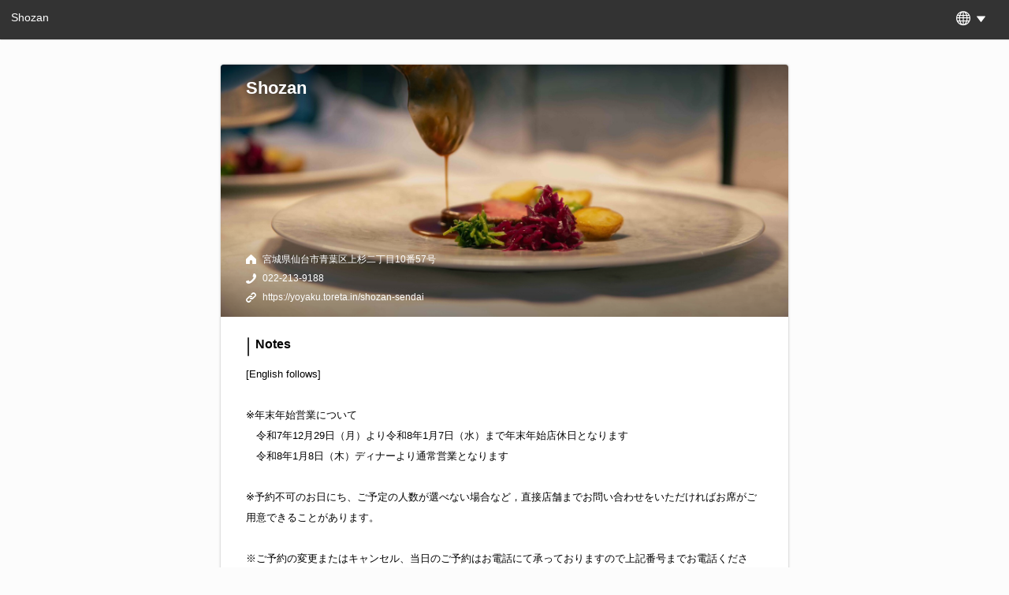

--- FILE ---
content_type: text/html; charset=utf-8
request_url: https://yoyaku.toreta.in/shozan-sendai/
body_size: 4468
content:
<!DOCTYPE html>
<html>
  <head>
    <!-- Google tag (gtag.js) -->
    <script
      async
      src="https://www.googletagmanager.com/gtag/js?id=G-QP8Q3SQ64M"
    ></script>
    <script>
      window.dataLayer = window.dataLayer || [];
      function gtag() {
        dataLayer.push(arguments);
      }
      gtag("js", new Date());

      gtag("config", "G-QP8Q3SQ64M", { send_page_view: false });
    </script>
    <title>Shozan | かんたんネット予約【公式】</title>
    <meta charset="UTF-8" />
    <meta
      name="viewport"
      content="width=device-width,initial-scale=1.0,minimum-scale=1.0"
    />
    <link rel="icon" href="data:;base64,iVBORw0KGgo=" />
    <link
      rel="stylesheet"
      href="https://toreta-public.s3.amazonaws.com/prod/common/styles/icons.min.css"
      type="text/css"
    />
    <link
      rel="canonical"
      href="https://yoyaku.toreta.in/shozan-sendai"
    />
    <base href="/shozan-sendai/" />
    <link
      rel="shortcut icon"
      href="https://toreta-public.s3.amazonaws.com/prod/web_reservation/img/favicon.ico"
    />
    <link
      rel="apple-touch-icon"
      href="https://toreta-public.s3.amazonaws.com/prod/web_reservation/img/apple-touch-icon.png"
    />
    
    <meta name="format-detection" content="telephone=no" />
    <meta name="twitter:card" content="summary" />
    <meta name="twitter:site" content="" />
    <meta
      name="twitter:title"
      content="Shozan | かんたんネット予約【公式】"
    />
    <meta
      name="twitter:description"
      content="宮城県仙台市青葉区上杉二丁目10番57号 / 022-213-9188"
    />
    <meta name="twitter:image" content="https://toreta-web-reservation-attachments-production.s3.ap-northeast-1.amazonaws.com/05LmSO1bWy8rVV7ZTq6L1tHWvDWsdgDnMC6FA9owtik/f1bc2ec11318668482608857866d2bb6-background_image.jpeg" />
    <meta name="twitter:url" content="https://yoyaku.toreta.in/shozan-sendai" />
    <meta
      property="og:title"
      content="Shozan | かんたんネット予約【公式】"
    />
    <meta property="og:type" content="restaurant.restaurant" />
    <meta property="og:url" content="https://yoyaku.toreta.in/shozan-sendai" />
    <meta
      property="og:image"
      content="https://toreta-web-reservation-attachments-production.s3.ap-northeast-1.amazonaws.com/05LmSO1bWy8rVV7ZTq6L1tHWvDWsdgDnMC6FA9owtik/f1bc2ec11318668482608857866d2bb6-background_image.jpeg"
    />
    <meta
      property="og:description"
      content="宮城県仙台市青葉区上杉二丁目10番57号 / 022-213-9188"
    />
    <meta
      property="restaurant:contact_info:phone_number"
      content="022-213-9188"
    />
    <meta
      property="restaurant:contact_info:postal_code"
      content="980-0011"
    />
    <meta property="restaurant:contact_info:locality" content="" />
    <meta
      name="description"
      content="[English follows]

※年末年始営業について
　令和7年12月29日（月）より令和8年1月7日（水）まで年末年始店休日となります
　令和8年1月8日（木）ディナーより通常営業となります
　
※予約不可のお日にち、ご予定の人数が選べない場合など，直接店舗までお問い合わせをいただければお席がご用意できることがあります。

※ご予約の変更またはキャンセル、当日のご予約はお電話にて承っておりますので上記番号までお電話ください。また当日のキャンセルはキャンセル料（100％）を頂戴いたします。
尚、クリスマスコース期間中は別途確認ください。

※ご連絡なしでご予約時間を30分過ぎた際には、お待ちいただいているお客様を優先的にご案内する場合がございます。

※ご予約の際にいただいた電話番号やメールアドレスに不備がある場合は、ご予約をキャンセル扱いとさせていただきますので、必ず正しい電話番号、メールアドレスをご入力いただきますようお願いいたします。

※ご連絡がなくご来店いただけなかったお客様は、以後のご予約を承ることができない場合がございますので、あらかじめご了承ください。

※お子様のご入店は小学生以上ですが、お子様料理はご準備がございませんのでご了承くださいませ

Terms and Conditions of Reservations
※If you are unable to select your preferred date/number of guests through our reservations site, please contact the restaurant directly and we may be able to arrange a table for you. 

※If you wish to change or cancel your reservation or make a reservation on the day, please call the number above. Please note that a cancellation fee may be charged for cancellations made on the day. 

※If you miss your reservation by 30 minutes without notifying us, we may give priority to customers who are on the waiting list. 

※Please make sure to enter your correct phone number and email address. Your booking may be cancelled if the information you provided at registration is incomplete.

*Please note that we may not be able to accept future reservations for no-shows.

*Children must be of school age or above but please note that there are no children&#39;s menus available. "
    />
    <meta
      name="keywords"
      content="WEB予約,かんたん,ウェブ予約,トレタ,かんたん予約,Shozan,宮城県仙台市青葉区上杉二丁目10番57号,022-213-9188>"
    />
    <script
      src="https://d2wy8f7a9ursnm.cloudfront.net/bugsnag-2.min.js"
      data-apikey="31cdfddad9b475193958ab7aff0e4803"
    ></script>
    <script src="https://cdnjs.cloudflare.com/polyfill/v3/polyfill.min.js?features=Intl.~locale.en"></script>
    <link
      rel="stylesheet"
      href="https://cdnjs.cloudflare.com/ajax/libs/normalize/5.0.0/normalize.min.css"
    />
    <style>
      html {
        min-height: 100%;
        position: relative;
        background-color: #fcfcfc;
      }
      body {
        margin-bottom: 30px;
        background-color: #fcfcfc;
        font-family: "Hiragino Kaku Gothic Pro", "ヒラギノ角ゴ Pro W3", "Meiryo",
          "メイリオ", "Osaka", "MS PGothic", arial, helvetica, sans-serif;
      }
      span.required {
        color: red;
      }
      input:-webkit-autofill {
        -webkit-box-shadow: 0 0 0px 1000px white inset;
      }
      router-outlet.asc + * {
        margin-bottom: 49px;
      }
      .hidden {
        display: none;
      }

      @font-face {
        font-family: "toreta";
        src: url("https://toreta-public.s3.amazonaws.com/prod/web_reservation/fonts/toreta.eot?g7iqdt");
        src: url("https://toreta-public.s3.amazonaws.com/prod/web_reservation/fonts/toreta.eot?#iefixg7iqdt")
            format("embedded-opentype"),
          url("https://toreta-public.s3.amazonaws.com/prod/web_reservation/fonts/toreta.woff?g7iqdt")
            format("woff"),
          url("https://toreta-public.s3.amazonaws.com/prod/web_reservation/fonts/toreta.ttf?g7iqdt")
            format("truetype"),
          url("https://toreta-public.s3.amazonaws.com/prod/web_reservation/fonts/toreta.svg?g7iqdt#toreta")
            format("svg");
        font-weight: 400;
        font-style: normal;
      }
      [class^="icon-"],
      [class*=" icon-"] {
        font-family: "toreta";
        speak: none;
        font-style: normal;
        font-weight: 400;
        font-variant: normal;
        text-transform: none;
        line-height: 1;
        -webkit-font-smoothing: antialiased;
        -moz-osx-font-smoothing: grayscale;
      }
      .icon-logo::before {
        content: "\e600\e601\e602\e603\e604\e605\e606";
      }
    </style>
    <style>
      
    </style>
    <style>
      .iti-flag {background-image: url("https://d3suprouua769j.cloudfront.net/prod/web_reservation/dist/client/assets/img/flags.png")}
    </style>
    <meta name="csrf-param" content="authenticity_token" />
<meta name="csrf-token" content="mSIl/sW8/RwI15G7XEcawj4YYJ4ZodMV2sZTy8jzs1uBk2pYjuyuIVB1Wkc7sC3w1WibH3jbzWrQbnVWOo3c9Q==" />
  </head>
  <body>
    <app id="app">
      <trt-header class="first hidden">
        <header>
          <p class="headerString">
            <span>Shozan</span>
          </p>
        </header>
      </trt-header>
      <trt-home class="first hidden">
        <div class="content">
          <div
            class="bg-image"
            style="
              background-image: url('https://toreta-web-reservation-attachments-production.s3.ap-northeast-1.amazonaws.com/05LmSO1bWy8rVV7ZTq6L1tHWvDWsdgDnMC6FA9owtik/f1bc2ec11318668482608857866d2bb6-background_image.jpeg');
            "
          ></div>
          <div class="info">
            <h3 class="name">Shozan</h3>
            <p class="address">宮城県仙台市青葉区上杉二丁目10番57号</p>
            <p class="tel">022-213-9188</p>
            <p class="url">
              <a target="_blank" href="https://yoyaku.toreta.in/shozan-sendai"
                >https://yoyaku.toreta.in/shozan-sendai</a
              >
            </p>
          </div>
          <div class="attention">
            <p class="explain">ご予約にあたってのお願い</p>
            <div class="headerMessage">
              [English follows]

※年末年始営業について
　令和7年12月29日（月）より令和8年1月7日（水）まで年末年始店休日となります
　令和8年1月8日（木）ディナーより通常営業となります
　
※予約不可のお日にち、ご予定の人数が選べない場合など，直接店舗までお問い合わせをいただければお席がご用意できることがあります。

※ご予約の変更またはキャンセル、当日のご予約はお電話にて承っておりますので上記番号までお電話ください。また当日のキャンセルはキャンセル料（100％）を頂戴いたします。
尚、クリスマスコース期間中は別途確認ください。

※ご連絡なしでご予約時間を30分過ぎた際には、お待ちいただいているお客様を優先的にご案内する場合がございます。

※ご予約の際にいただいた電話番号やメールアドレスに不備がある場合は、ご予約をキャンセル扱いとさせていただきますので、必ず正しい電話番号、メールアドレスをご入力いただきますようお願いいたします。

※ご連絡がなくご来店いただけなかったお客様は、以後のご予約を承ることができない場合がございますので、あらかじめご了承ください。

※お子様のご入店は小学生以上ですが、お子様料理はご準備がございませんのでご了承くださいませ

Terms and Conditions of Reservations
※If you are unable to select your preferred date/number of guests through our reservations site, please contact the restaurant directly and we may be able to arrange a table for you. 

※If you wish to change or cancel your reservation or make a reservation on the day, please call the number above. Please note that a cancellation fee may be charged for cancellations made on the day. 

※If you miss your reservation by 30 minutes without notifying us, we may give priority to customers who are on the waiting list. 

※Please make sure to enter your correct phone number and email address. Your booking may be cancelled if the information you provided at registration is incomplete.

*Please note that we may not be able to accept future reservations for no-shows.

*Children must be of school age or above but please note that there are no children&#39;s menus available. 
            </div>
            <div class="attentionConfirm">
              <ty-checkbox>
                <span
                  ><input type="checkbox" id="checkButtonattentionrConfirm" />
                  <label for="checkButtonattentionrConfirm"
                    >上記の内容を確認しました</label
                  ></span
                >
              </ty-checkbox>
            </div>
            <div class="button">
              <ty-button
                ><button>
                  <p><span>予約する</span></p>
                </button></ty-button
              >
            </div>
          </div>
        </div>
      </trt-home>

      <trt-footer class="first hidden">
        <footer  >
          <a target="_blank" href="https://toreta.in/jp/web_reservation/privacy"
            >プライバシーポリシー</a
          ><a target="_blank" href="https://toreta.in/terms/web_reservation/"
            >ご利用規約</a
          ><a target="_blank" href="https://toreta.in/jp/"
            >powered by <span class="icon-logo"></span
          ></a>
        </footer>
      </trt-footer>
    </app>
    <script src="https://d3suprouua769j.cloudfront.net/prod/web_reservation/dist/client/assets/js/common.js"></script>
    <script
      id="_lognos_script_2336_"
      type="text/javascript"
      src="//img.macromill.com/js/us001464wpk/4000023366-35/lognos.js"
    ></script>
    <script>
      (function (i, s, o, g, r, a, m) {
        i["GoogleAnalyticsObject"] = r;
        (i[r] =
          i[r] ||
          function () {
            (i[r].q = i[r].q || []).push(arguments);
          }),
          (i[r].l = 1 * new Date());
        (a = s.createElement(o)), (m = s.getElementsByTagName(o)[0]);
        a.async = 1;
        a.src = g;
        m.parentNode.insertBefore(a, m);
      })(
        window,
        document,
        "script",
        "https://www.google-analytics.com/analytics.js",
        "ga"
      );
      ga("create", "UA-45153728-9", "toreta.in");
      ga("require", "GTM-5GRNPQ9");
      ga("set", "dimension1", "34691");
      try {
        let match, re;
        re = /\??(.*?)=([^\&]*)&?/gi;
        while ((match = re.exec(location.search))) {
          if (match[1] === "sms") {
            ga("set", "dimension2", match[2]);
          }
        }
      } catch (e) {}

      ga("set", "metric1", 2.0); /* version no */
      _gaq = null;
    </script>
    <script>
      
    </script>
    
    <script type="application/ld+json">
      {"@context":"http://schema.org","@type":"Restaurant","@id":"https://yoyaku.toreta.in/shozan-sendai","name":"Shozan","address":{"@type":"PostalAddress","streetAddress":"上杉2-10-57","addressLocality":"仙台市青葉区","addressRegion":"宮城県","postalCode":"9800011","addressCountry":"JP"},"telephone":"+81222139188","potentialAction":{"@type":"ReserveAction","target":{"@type":"EntryPoint","urlTemplate":"https://yoyaku.toreta.in/shozan-sendai","inLanguage":"ja-JP","actionPlatform":["http://schema.org/DesktopWebPlatform","http://schema.org/MobileWebPlatform","http://schema.org/IOSPlatform","http://schema.org/AndroidPlatform"]},"result":{"@type":"FoodEstablishmentReservation","name":"Reserve table"}}}
    </script>
    
    <script async src="https://d3suprouua769j.cloudfront.net/prod/web_reservation/dist/client/main.bundle_1767764925381.js"></script>
  </body>
</html>


--- FILE ---
content_type: application/javascript;charset=utf-8
request_url: https://d3suprouua769j.cloudfront.net/prod/web_reservation/dist/client/assets/i18n/ja.json
body_size: 6113
content:
{
  "TITLE": "かんたんネット予約【公式】",
  "HOME": {
    "EXPLAIN": "ご予約にあたってのお願い",
    "EXPLAIN_MOBILE": "ボタンを押すと表示される「ご予約にあたってのお願い」を必ずお読みください。",
    "BUTTON_TEXT_MOBILE": "上記を確認して次へ",
    "CHECKBOX_LABEL": "上記の内容を確認しました",
    "BUTTON_TEXT": "予約する",
    "BUTTON_DISABLED_TEXT": "予約する",
    "BUTTON_CONFIRM_TEXT": "予約する",
    "RESERVE_INFO": "ご予約条件",
    "BUTTON_DISABLED_TEXT_C": "予約情報を入力してください"
  },
  "ERROR": {
    "TIMEOUT": "しばらくの間操作が行われなかったため、ご予約条件の選択を解除いたしました。再度ご予約の際は、改めて予約条件の入力から行ってください。",
    "FAIL": "現在、システムトラブルで決済を行うことができません。時間をおいて、再度ご予約を行ってください。",
    "OTHER": "操作中にご予約の受付条件に変更があったため、お客さまの選択された内容が取り消されました。お手数ですが、ご予約条件の入力からもう一度やり直してください。",
    "TO_TOP": "トップページへ戻る",
    "DEFAULT": "エラーが発生したため予約を行うことができません。時間をおいて、再度ご予約を行ってください。"
  },
  "RESERVE_INFO": {
    "SELECT_PARTY_SIZE_OPTIONS": "人数をお選びください",
    "SELECT_COURSE_OPTIONS": "コースをお選びください",
    "SELECT_PARTY_SIZE_OF_COURSE_OPTIONS": "数をお選びください",
    "EXPLAIN": "ご予約条件を入力してください",
    "CURRENT_DATE_TIME": "ご指定の日にちでご予約可能な時間",
    "OTHER_DATE_TIME": "付近のお日にちの候補を見る",
    "SELECT_COURSE": "コース選択",
    "SELECT_COURSE_SEATS": "コース数",
    "IN_TAX": "{{price}} × {{seats}}名分",
    "FREE": "{{seats}}名分",
    "ADD_SELECT_COURSE": "＋他のコースを追加する",
    "BUTTON_TEXT": "条件を決定して次へ",
    "BUTTON_DISABLED_TEXT": "ご予約条件を入力してください",
    "NO_SEAT": "ではお席がありません",
    "DEPOSIT_MESSAGE": "ご指定のお日にちは、ご予約時にデポジット決済が必要となります。",
    "DEPOSIT_AMOUNT": "デポジット料金は、{{amount}}になります。",
    "DEPOSIT_CANCEL": "※事前にキャンセルの連絡がなくご来店されなかった場合、デポジットは全額徴収させていただきます。あらかじめご了承ください。",
    "TIME_RECOMMEND_DATE_TIME": "付近のお日にちでご予約可能な時間",
    "TIME_RECOMMEND_DEPOSIT_MESSAGE": "印のあるお日にちは、ご予約時にデポジット決済が必要となります。",
    "NO_DATE": "ご指定の日時では受け付けできませんでした。別の日時でのご案内が可能かもしれませんので、条件を変更してご予約ください。",
    "END_TIME": "ご利用時間",
    "END_TIME_OPTIONS": "ご利用時間をお選びください",
    "CURRENT_TABLE_CATEGORY": "ご指定の条件でご予約可能な席種",
    "TABLE_CATEGORY": "席種をお選びください",
    "SELECT_SMOKING": "禁煙/喫煙選択"
  },
  "PERSONAL_INFO": {
    "COUNTRY": "国",
    "EXPLAIN": "確認用ご連絡先を入力してください",
    "SAVE_BROWSER": "ブラウザに情報を保存する",
    "SAVE_BROWSER_ATTENTION": "チェックすると次回からお名前・電話番号などの入力が不要になります。複数人で使用しているPCの場合はチェックしないようにしてください。",
    "BUTTON_TEXT": "確認ページに進む",
    "BUTTON_DISABLED_TEXT": "ご連絡先を入力してください",
    "TIME_ATTENTION": "30分以内に、ご予約を確定してください。30分を過ぎても、ご予約を確定できていない場合は自動的にキャンセルになります。"
  },
  "RESERVE_CONFIRMATION": {
    "EXPLAIN": "まだご予約は確定していません",
    "CHANGE": "変更する",
    "ATTENTION": "ご予約内容の確認、個人情報の取扱いに同意の上「予約内容を確定」ボタンを押してください。",
    "DEPOSIT": {
      "ATTENTION": "ご指定のお日にちは、ご予約時にデポジット決済が必要となります。",
      "TERM": "ご予約内容の確認、個人情報の取扱いに同意の上、決済手続きを行ってください。"
    },
    "MAIL": "※迷惑メール防止フィルタを設定している場合、予約確認メールが届かないことがあります。「@toreta.info」からのメールが受信できるようにドメインの設定をお願いいたします。",
    "CHECKBOX_LABEL": "個人情報の取扱いに同意する",
    "BUTTON_TEXT_TO_PAYMENT": "予約内容を確定し決済へ",
    "BUTTON_TEXT": "予約内容を確定",
    "BUTTON_DISABLED_TEXT": "上記の項目に同意してください",
    "CC_OPTIN": "入力した連絡先で店舗からのお知らせやアンケートなどを受け取る",
    "DM_OPTIN": "お店と系列店、および{{ business_company }}からのお知らせメールを受け取る",
    "BUSINESS_COMPANY_JP": "株式会社トレタ",
    "BUSINESS_COMPANY_SG": "Toreta Asia Pte. Ltd.",
    "BUSINESS_COMPANY_TW": "Toreta Taiwan, Inc."
  },
  "PAYMENT": {
    "EXPLAIN": "まだご予約は確定していません",
    "DEPOSIT": "デポジット料金",
    "ATTENTION": "ご利用のクレジットカード情報を入力し、利用規約に同意の上、決済を行ってください。",
    "CHECKBOX_LABEL": "決済利用規約に同意する",
    "BUTTON_TEXT": "決済を行い予約を確定する",
    "BUTTON_DISABLED_TEXT": "上記の項目に同意してください",
    "SSL": "入力した内容はSSL（暗号化通信）により保護されております。お客様の情報は全て暗号化され、インターネットで情報が送信される際に読み取られることはありません。",
    "SELECT": "お支払い方法を選択して下さい",
    "CRESIT": "クレジットカードで決済",
    "DOCOMO": "dケータイ払いプラスで決済",
    "COMMENT": "※ご来店の際は事前決済である事をお伝えください。",
    "SUBMIT": "規約に同意して決済を行う",
    "SUBMIT_TEXT": "決済内容を確認いただき、決済を行ってください。",
    "ERROR": {
      "CC_ERROR": "ご入力いただいたクレジットカード情報に誤りがあります。ご確認の上、再度ご入力してください。",
      "R_ERROR": "ご入力頂いたクレジットカードは、何らかの理由でご使用できません。詳しくはカード会社にお問い合わせください。",
      "FAIL": "現在、システムトラブルで決済を行うことができません。時間をおいて、再度ご予約を行ってください。",
      "OTHER": "操作中にご予約の受付条件に変更があったため、お客さまの選択された内容が取り消されました。お手数ですが、ご予約条件の入力からもう一度やり直してください。",
      "TIMEOUT": "現在、システムトラブルで決済を行うことができません。時間をおいて、再度ご予約を行ってください。"
    }
  },
  "FINISH": {
    "EXPLAIN": "ご予約が確定いたしました",
    "RESERVE_NO": "ご予約番号",
    "MESSAGE_1": "ご予約番号は必ずお控え下さい。",
    "MESSAGE_2": "メールが届かない場合は、予約番号にてお店にお問い合わせ下さい。",
    "BUTTON_TEXT": "店舗トップへ",
    "ADD_GOOGLE_CALENDAR": "この予約をGoogleカレンダーへ追加",
    "SHARE_LINE": "この予約の情報をLINEでシェアする"
  },
  "RESTAURANT_NAME": "店名",
  "PEOPLE": "名様",
  "DATE_TIME": "日時",
  "COURSE": "コース",
  "NO_COURSES": "指定なし",
  "PARTY_SIZE": "人数",
  "SIZE": "数",
  "ADULTS": "大人",
  "CHILDREN": "お子様",
  "DATE": "お日にち",
  "TIME": "お時間",
  "REQUEST": "ご要望とご質問",
  "REQUIRED": "（必須）",
  "LAST_NAME": "姓（漢字）",
  "FIRST_NAME": "名（漢字）",
  "LAST_NAME_NO_JP": "姓（ローマ字）",
  "FIRST_NAME_NO_JP": "名（ローマ字）",
  "LAST_NAME_READING": "姓（かな）",
  "FIRST_NAME_READING": "名（かな）",
  "NAME": "お名前",
  "MOBILE": "携帯電話番号",
  "EMAIL": "メールアドレス",
  "RESERVE_CONFIRM": "ご予約内容の確認",
  "CONTACT_INFO": "ご連絡先",
  "PAYMENT_CONFIRM": "決済内容の確認",
  "CRESIT_CARD": "クレジットカード",
  "GOOD_THRU": "有効期限（月/年）",
  "SECURITY_CODE": "セキュリティコード",
  "CALENDAR_DEPOSIT": "印のあるお日にちは、ご予約時にデポジット決済が必要となります。",
  "DEPOSIT_CANCEL": "※事前にキャンセルの連絡がなくご来店されなかった場合、デポジットは全額徴収させていただきます。あらかじめご了承ください。",
  "MONTH": "月",
  "MONTHS": [
    "01",
    "02",
    "03",
    "04",
    "05",
    "06",
    "07",
    "08",
    "09",
    "10",
    "11",
    "12"
  ],
  "WEEKS": ["日", "月", "火", "水", "木", "金", "土"],
  "SUN": "日",
  "MON": "月",
  "TUE": "火",
  "WED": "水",
  "THU": "木",
  "FRI": "金",
  "SAT": "土",
  "YEAR_MONTH": "{{year}}年{{month}}月",
  "YEAR_MONTH_DATE_DAY": "{{year}}/{{month}}/{{date}} ({{day}})",
  "YEAR_MONTH_DATE": "{{year}}/{{month}}/{{date}}",
  "AMOUNT": "{{amount}}",
  "DEPOSIT_AMOUNT": "デポジット料金は{{amount}}になります。",
  "ADDRESS": "住所",
  "TEL": "電話番号",
  "WEB": "ウェブサイト",
  "SITE_TITLE": "かんたんウェブ予約 | トレタ",
  "PRIVACY_POLICY": "プライバシーポリシー",
  "TERMS_OF_SERVICE": "ご利用規約",
  "CURRENCY": "円",
  "IN": "入店",
  "OUT": "退店",
  "AM": "",
  "PM": "",
  "BROWSER_WARNING": "この環境では正常に動作しない恐れがあります。 Chromeブラウザ最新版からアクセスしてください。",
  "RAKUTEN": {
    "TOP_TITLE": "Rakoo空席確認予約",
    "TOP": "予約確定後、ご予約当日に楽天カードで支払うと\n楽天スーパーポイントが100ポイント貯まります！",
    "PERSONAL": "お名前、ふりがな、メールアドレスは、楽天会員情報を利用しています。変更したい場合は、楽天会員情報管理の基本情報変更画面より、変更をお願いいたします。",
    "FINISH_TITLE": "Rakooからのご予約ありがとうございました",
    "FINISH": "このたびはご予約いただきまして、まことにありがとうございます！\nご予約のキャンセルまたは変更につきましては、恐れ入りますがご予約の前日までに当店まで直接お電話いただけますようお願いします。"
  },
  "TERM": {
    "PRIVACY_POLICY": {
      "HEADER": "このフォームでお預かりする個人情報の取扱いについて",
      "NO1_TERM": "1. 事業者の名称",
      "NO1_DESCRIPTION": "株式会社トレタ",
      "NO2_TERM": "2. 個人情報保護管理者の氏名、所属及び連絡先",
      "NO2_DESCRIPTION": {
        "NAME": "管理者名：福井敦",
        "DEPARTMENT": "所属部署：株式会社トレタ　営業部",
        "CONTACT": "連絡先：電話03-6431-9006"
      },
      "NO3_TERM": "3. 個人情報の利用目的",
      "NO3_DESCRIPTION": "・ご予約実施のため",
      "NO4_TERM": "4. 個人情報の提供",
      "NO4_DESCRIPTION": "お預かりする個人情報は、ご予約実施のために、すべての項目を、本システムの機能を通じて、ご指定のお店に提供いたします。",
      "NO5_TERM": "5. 個人情報の開示等の請求",
      "NO5_DESCRIPTION": {
        "CAPTION": "ご本人様は、当社に対してご自身の個人情報の開示等に関して、下記の当社問合わせ窓口に申し出ることができます。その際、当社はお客様ご本人を確認させていただいたうえで、合理的な期間内に対応いたします。",
        "CONTACT_LABEL": "【お問い合わせ窓口】",
        "CONTACT_US": "株式会社トレタ　個人情報問合せ窓口",
        "CONTACT_INFORMATION": "電話番号：03-6431-9006　 E-mail： corporate@toreta.in"
      },
      "NO6_TERM": "6. 個人情報を提供されることの任意性について",
      "NO6_DESCRIPTION": "ご本人様が当社に提供される個人情報の内容は、ご本人様の任意によるものです。 ただし、必要な項目をいただけない場合、適切な対応ができない場合があります。",
      "NO7_TERM": "7. ご本人が容易に認識できない方法により取得する場合について",
      "NO7_DESCRIPTION": "当社のサービスは、Cookie及びこれに類する技術を利用することがあります。これらの技術は、当社による当社のサービスの利用状況等の把握に役立ち、サービス向上に資するものです。Cookieを無効化されたいユーザーは、ウェブブラウザの設定を変更することによりCookieを無効化することができます。ただし、Cookieを無効化すると、当社のサービスの一部の機能をご利用いただけなくなる場合があります。",
      "DAYS": "2015年3月1日　制定<br />2016年10月11日　改定<br />2019年6月3日　改定<br />2020年10月1日　改定<br />2021年4月1日　改定<br />2021年6月19日　改定"
    },
    "CREDIT_CARD": {
      "TITLE": "デポジット決済規約",
      "PREAMBLE1": "本デポジット決済規約（以下「本規約」といいます）は、株式会社トレタ（以下「トレタ」といいます）が提供するデポジット決済（以下「本サービス」といいます）のご利用に関する規約です。本サービスご利用に際しまして、本規約を必ずお読み頂くようお願いいたします。お客様が本サービスをご利用頂いた場合には、本規約に同意されたものとみなします。なお、本規約に定めのない事項につきましては「ウェブ予約システムご利用規約」に定めるところに従うものとします。",
      "PREAMBLE2": "トレタは、本規約を改定できるものとし、本規約の改定後は、改定後の本規約を適用するものとします。なお、利用者が本規約の改定後に本サービスを利用した場合、改定後の本規約に同意したものとみなします。",
      "NO1_TERM": "提供サービスについて",
      "NO1_DESCRIPTION": {
        "CAPTION": "飲食店が指定をしている日時のご予約をいただく際に、予めクレジットカードで飲食店が指定する金額をデポジット金としてクレジットカード決済いただけますと、下記サービスのうちのいずれか又は両方を受けることができます。但し、飲食店によってはデポジット金を「予約金」として受け取り、下記サービスをご提供しない場合もございます。",
        "SERVICE1": "①ご予約当日の飲食代金への充当",
        "SERVICE2": "②お得なサービスのご提供。(提供されるお得なサービスは飲食店ごとに異なります。)"
      },
      "NO2_TERM": "クレジットカード情報の入力",
      "NO2_DESCRIPTION1": "決済に使用するクレジットカードの会員番号（カード番号）、有効期限、セキュリティコードを正しく入力してください。",
      "NO2_DESCRIPTION2": "入力が正しくなされなかったことによって決済が完了しなかった場合は、契約は成立しません。",
      "NO2_DESCRIPTION3": "また、正常にクレジットカード決済が出来ない場合、クレジットカードの有効性はご自身でクレジットカード会社へ確認してください。トレタは、いかなる場合でも契約が成立しなかったこと及びクレジットカード決済ができないことに起因する一切の責任は負いません。",
      "NO3_TERM": "利用可能なクレジットカード",
      "NO3_DESCRIPTION1": "VISA・Master及びそれぞれの提携カードがご利用可能です。",
      "NO3_DESCRIPTION2": "デビットカード、プリペイドカードは、ご利用頂けない場合がございます。",
      "NO4_TERM": "支払い回数について",
      "NO4_DESCRIPTION": "本サービスでは、1回払いのみ可能です。分割払いやリボ払いは利用出来ません。",
      "NO5_TERM": "事前キャンセルについて",
      "NO5_DESCRIPTION1": "お客様のご都合で、飲食店の予約を事前にキャンセルされる場合、お客様から予約された予約開始時間までに当該飲食店にご連絡を入れていただければ、後日、ご利用のクレジットカード会社を通じてデポジット金は返金されます。",
      "NO5_DESCRIPTION2": "返金時期はご利用のクレジットカード会社により異なりますので、ご利用のクレジットカード会社までお問い合わせください。",
      "NO6_TERM": "ご連絡なしのキャンセルについて",
      "NO6_DESCRIPTION": "お客様のご都合で、事前のご連絡なしで当日の予約開始時間に、予約したお店に来店されなかった場合は、デポジット金は返金されません。",
      "NO7_TERM": "当決済システムについて",
      "NO7_DESCRIPTION1": "トレタのクレジットカード決済ではSSLというシステムを利用しております。カード番号は暗号化してから送信いたします。",
      "NO7_DESCRIPTION2": "トレタのクレジットカード決済は、すべてクレジットカード決済代行会社の安全なオンラインオーソリシステムを経由してカード会社に情報を転送するシステムとなっております。従いましてトレタの社員、 システム担当者がクレジットカード番号を保持・閲覧することは一切ございません。",
      "NO7_DESCRIPTION3": "クレジットカード決済による飲食店への支払い及び返金についてはお客様、飲食店、クレジットカード会社間で行なわれるものであり、トレタは一切の責任を負いません。"
    }
  },
  "TABLE_CAETGORY": "席種",
  "SELECT_TABLE_CAETGORY": "席種選択",
  "TABLE_CATEGORIES": {
    "none": "指定なし",
    "private": "個室",
    "semi_private": "半個室",
    "table": "テーブル",
    "counter": "カウンター",
    "outdoor_seat": "テラス",
    "tatami_seat": "座敷",
    "horigotatsu": "掘りごたつ",
    "sofa_seat": "ソファ",
    "bar_counter": "バーカウンター",
    "takeaway": "テイクアウト"
  },
  "ADD_INFO": "予約元の情報",
  "SELECT_SMOKING": "禁煙/喫煙",
  "TABLE_SMOKING": {
    "none": "希望なし",
    "no_smoking": "禁煙席",
    "smoking": "喫煙席"
  }
}


--- FILE ---
content_type: application/javascript;charset=utf-8
request_url: https://d3suprouua769j.cloudfront.net/prod/web_reservation/dist/client/assets/js/common.js
body_size: 732
content:
(function(window){
  try {
    var ua = window.navigator.userAgent;
    var browser = '';
    var major = 0;
    if(ua.indexOf('MSIE') !== -1 && ua.indexOf('Trident/7') === -1) {
      browser = 'MSIE';
      var bua = ua.match(/MSIE ([0-9]+)\./);
      major = bua? bua[1] : null;
    } else if ( ua.indexOf('Chrome') !== -1 && ua.indexOf('OPR') === -1 ) {
      browser = 'Chrome';
      major = ua.match(/Chrome\/([0-9]+)\./)[1];
    } else if(ua.indexOf('Safari') !== -1 && ua.indexOf('Chrome') === -1 && ua.indexOf('OPR') === -1 && ua.indexOf('Presto') === -1) {
      browser = 'Safari';
      var version = ua.match(/Version\/([0-9]+)\./);
      if(version) {
        major = version[1];
      } else {
        browser = 'AppleWebKit';
        major = ua.match(/AppleWebKit\/([0-9]+)\./)[1];
      }
    } else if (ua.indexOf('Firefox') !== -1) {
      browser = 'Firefox';
      major = ua.match(/Firefox\/([0-9]+)\./)[1];
    }
    if(
      (browser === 'MSIE' && major < 10) ||
      (browser === 'Chrome' && major < 27) ||
      (browser === 'Safari' && major < 9) ||
      (browser === 'Firfox' && major < 45) ||
      (browser === 'AppleWebKit' && major < 600)
    ) {
      var langs = navigator.languages || [];
      var userLang = (navigator.browserLanguage || langs[0] || navigator.language || navigator.userLanguage).substr(0, 2);
      var lang = /(ja)/gi.test(userLang) ? '.ja' : '';
      window.location.replace('/browser_error'+lang+'.html');
    }
    window.previewBackground = function(t){
      var bg = document.querySelector('.bg-image');
      document.body.addEventListener('touchstart', function(evt) {
        evt.preventDefault();
      }, false);
      if(bg){
        bg.style.backgroundImage = "url('"+t+"')";
      }
      sessionStorage.setItem('t', "url('"+t+"')");
    }
  } catch (e) {
    console.error(e);
  }
})(window)
